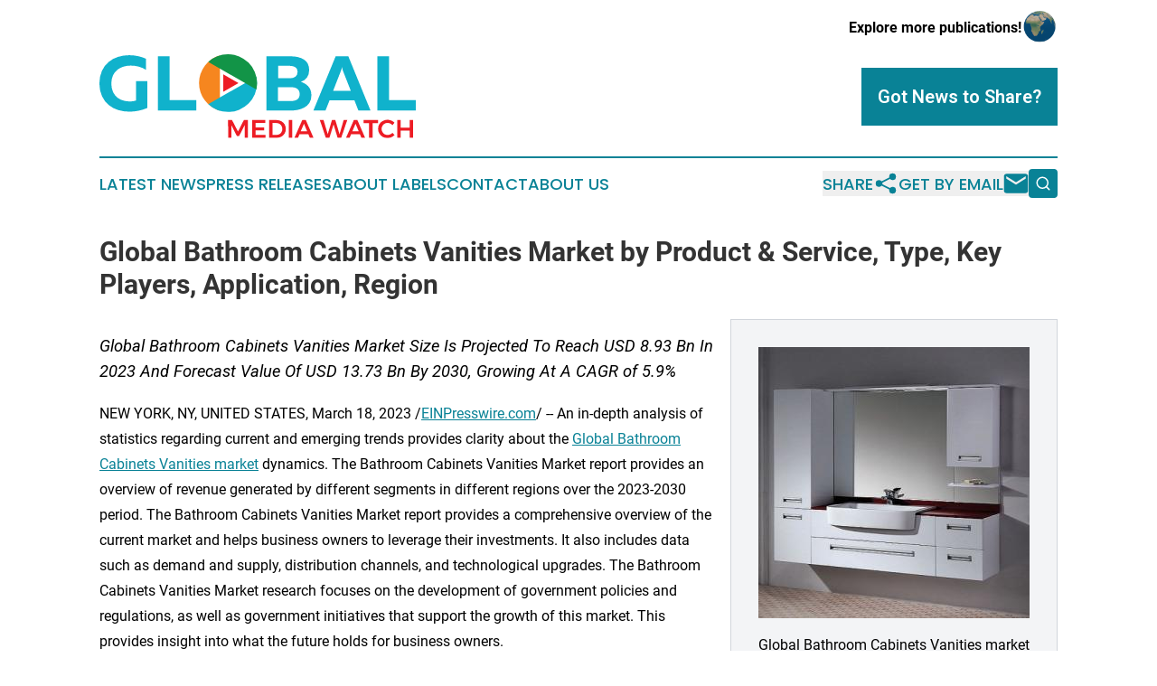

--- FILE ---
content_type: text/html;charset=utf-8
request_url: https://www.globalmediawatch.com/article/622931642-global-bathroom-cabinets-vanities-market-by-product-service-type-key-players-application-region
body_size: 7786
content:
<!DOCTYPE html>
<html lang="en">
<head>
  <title>Global Bathroom Cabinets Vanities Market by Product &amp; Service, Type, Key Players, Application, Region | Global Media Watch</title>
  <meta charset="utf-8">
  <meta name="viewport" content="width=device-width, initial-scale=1">
    <meta name="description" content="Global Media Watch is an online news publication focusing on media, advertising &amp; marcom: Get your daily news on media and advertising">
    <link rel="icon" href="https://cdn.newsmatics.com/agp/sites/globalmediawatch-favicon-1.png" type="image/png">
  <meta name="csrf-token" content="pAH22SFoFw05grpT4YPSA0mNKW5Rsb0NRSBPT-np2j4=">
  <meta name="csrf-param" content="authenticity_token">
  <link href="/css/styles.min.css?v6eb3bc323562751890e3a74b24e16ad07f30b1f7" rel="stylesheet" data-turbo-track="reload">
  <link rel="stylesheet" href="/plugins/vanilla-cookieconsent/cookieconsent.css?v6eb3bc323562751890e3a74b24e16ad07f30b1f7">
  
<style type="text/css">
    :root {
        --color-primary-background: rgba(9, 130, 150, 0.2);
        --color-primary: #098296;
        --color-secondary: #e61e28;
    }
</style>

  <script type="importmap">
    {
      "imports": {
          "adController": "/js/controllers/adController.js?v6eb3bc323562751890e3a74b24e16ad07f30b1f7",
          "alertDialog": "/js/controllers/alertDialog.js?v6eb3bc323562751890e3a74b24e16ad07f30b1f7",
          "articleListController": "/js/controllers/articleListController.js?v6eb3bc323562751890e3a74b24e16ad07f30b1f7",
          "dialog": "/js/controllers/dialog.js?v6eb3bc323562751890e3a74b24e16ad07f30b1f7",
          "flashMessage": "/js/controllers/flashMessage.js?v6eb3bc323562751890e3a74b24e16ad07f30b1f7",
          "gptAdController": "/js/controllers/gptAdController.js?v6eb3bc323562751890e3a74b24e16ad07f30b1f7",
          "hamburgerController": "/js/controllers/hamburgerController.js?v6eb3bc323562751890e3a74b24e16ad07f30b1f7",
          "labelsDescription": "/js/controllers/labelsDescription.js?v6eb3bc323562751890e3a74b24e16ad07f30b1f7",
          "searchController": "/js/controllers/searchController.js?v6eb3bc323562751890e3a74b24e16ad07f30b1f7",
          "videoController": "/js/controllers/videoController.js?v6eb3bc323562751890e3a74b24e16ad07f30b1f7",
          "navigationController": "/js/controllers/navigationController.js?v6eb3bc323562751890e3a74b24e16ad07f30b1f7"          
      }
    }
  </script>
  <script>
      (function(w,d,s,l,i){w[l]=w[l]||[];w[l].push({'gtm.start':
      new Date().getTime(),event:'gtm.js'});var f=d.getElementsByTagName(s)[0],
      j=d.createElement(s),dl=l!='dataLayer'?'&l='+l:'';j.async=true;
      j.src='https://www.googletagmanager.com/gtm.js?id='+i+dl;
      f.parentNode.insertBefore(j,f);
      })(window,document,'script','dataLayer','GTM-KGCXW2X');
  </script>

  <script>
    window.dataLayer.push({
      'cookie_settings': 'delta'
    });
  </script>
</head>
<body class="df-5 is-subpage">
<noscript>
  <iframe src="https://www.googletagmanager.com/ns.html?id=GTM-KGCXW2X"
          height="0" width="0" style="display:none;visibility:hidden"></iframe>
</noscript>
<div class="layout">

  <!-- Top banner -->
  <div class="max-md:hidden w-full content universal-ribbon-inner flex justify-end items-center">
    <a href="https://www.affinitygrouppublishing.com/" target="_blank" class="brands">
      <span class="font-bold text-black">Explore more publications!</span>
      <div>
        <img src="/images/globe.png" height="40" width="40" class="icon-globe"/>
      </div>
    </a>
  </div>
  <header data-controller="hamburger">
  <div class="content">
    <div class="header-top">
      <div class="flex gap-2 masthead-container justify-between items-center">
        <div class="mr-4 logo-container">
          <a href="/">
              <img src="https://cdn.newsmatics.com/agp/sites/globalmediawatch-logo-1.svg" alt="Global Media Watch"
                class="max-md:!h-[60px] lg:!max-h-[115px]" height="106"
                width="auto" />
          </a>
        </div>
        <button class="hamburger relative w-8 h-6">
          <span aria-hidden="true"
            class="block absolute h-[2px] w-9 bg-[--color-primary] transform transition duration-500 ease-in-out -translate-y-[15px]"></span>
          <span aria-hidden="true"
            class="block absolute h-[2px] w-7 bg-[--color-primary] transform transition duration-500 ease-in-out translate-x-[7px]"></span>
          <span aria-hidden="true"
            class="block absolute h-[2px] w-9 bg-[--color-primary] transform transition duration-500 ease-in-out translate-y-[15px]"></span>
        </button>
        <a href="/submit-news" class="max-md:hidden button button-upload-content button-primary w-fit">
          <span>Got News to Share?</span>
        </a>
      </div>
      <!--  Screen size line  -->
      <div class="absolute bottom-0 -ml-[20px] w-screen h-[1px] bg-[--color-primary] z-50 md:hidden">
      </div>
    </div>
    <!-- Navigation bar -->
    <div class="navigation is-hidden-on-mobile" id="main-navigation">
      <div class="w-full md:hidden">
        <div data-controller="search" class="relative w-full">
  <div data-search-target="form" class="relative active">
    <form data-action="submit->search#performSearch" class="search-form">
      <input type="text" name="query" placeholder="Search..." data-search-target="input" class="search-input md:hidden" />
      <button type="button" data-action="click->search#toggle" data-search-target="icon" class="button-search">
        <img height="18" width="18" src="/images/search.svg" />
      </button>
    </form>
  </div>
</div>

      </div>
      <nav class="navigation-part">
          <a href="/latest-news" class="nav-link">
            Latest News
          </a>
          <a href="/press-releases" class="nav-link">
            Press Releases
          </a>
          <a href="/about-labels" class="nav-link">
            About Labels
          </a>
          <a href="/contact" class="nav-link">
            Contact
          </a>
          <a href="/about" class="nav-link">
            About Us
          </a>
      </nav>
      <div class="w-full md:w-auto md:justify-end">
        <div data-controller="navigation" class="header-actions hidden">
  <button class="nav-link flex gap-1 items-center" onclick="window.ShareDialog.openDialog()">
    <span data-navigation-target="text">
      Share
    </span>
    <span class="icon-share"></span>
  </button>
  <button onclick="window.AlertDialog.openDialog()" class="nav-link nav-link-email flex items-center gap-1.5">
    <span data-navigation-target="text">
      Get by Email
    </span>
    <span class="icon-mail"></span>
  </button>
  <div class="max-md:hidden">
    <div data-controller="search" class="relative w-full">
  <div data-search-target="form" class="relative active">
    <form data-action="submit->search#performSearch" class="search-form">
      <input type="text" name="query" placeholder="Search..." data-search-target="input" class="search-input md:hidden" />
      <button type="button" data-action="click->search#toggle" data-search-target="icon" class="button-search">
        <img height="18" width="18" src="/images/search.svg" />
      </button>
    </form>
  </div>
</div>

  </div>
</div>

      </div>
      <a href="/submit-news" class="md:hidden uppercase button button-upload-content button-primary w-fit">
        <span>Got News to Share?</span>
      </a>
      <a href="https://www.affinitygrouppublishing.com/" target="_blank" class="nav-link-agp">
        Explore more publications!
        <img src="/images/globe.png" height="35" width="35" />
      </a>
    </div>
  </div>
</header>

  <div id="main-content" class="content">
    <div id="flash-message"></div>
    <h1>Global Bathroom Cabinets Vanities Market by Product &amp; Service, Type, Key Players, Application, Region</h1>
<div class="press-release">
  <div class="pr_images_column"><div class="pr_image"><a href="https://img.einpresswire.com/large/439463/global-bathroom-cabinets-vaniti.jpeg#700x700" target="_blank" rel="nofollow"><img src="https://img.einpresswire.com/medium/439463/global-bathroom-cabinets-vaniti.jpeg" width="300" height="300" alt="Global Bathroom Cabinets Vanities market" /></a><p>Global Bathroom Cabinets Vanities market</p></div></div>
<p style="margin-bottom:1em;font-size:115%;"><i>Global Bathroom Cabinets Vanities Market Size Is Projected To Reach USD 8.93 Bn In 2023 And Forecast Value Of USD 13.73 Bn By 2030, Growing At A CAGR of 5.9%</i></p>
<p>NEW YORK, NY, UNITED STATES, March 18, 2023 /<a href="http://www.einpresswire.com" dir="auto" rel="nofollow external" target="_blank">EINPresswire.com</a>/ -- An in-depth analysis of statistics regarding current and emerging trends provides clarity about the <a href="https://market.biz/report/global-bathroom-cabinets-vanities-market-qy/537085/" rel="external nofollow" target="_blank">Global Bathroom Cabinets Vanities market</a> dynamics. The Bathroom Cabinets Vanities Market report provides an overview of revenue generated by different segments in different regions over the 2023-2030 period. The Bathroom Cabinets Vanities Market report provides a comprehensive overview of the current market and helps business owners to leverage their investments. It also includes data such as demand and supply, distribution channels, and technological upgrades. The Bathroom Cabinets Vanities Market research focuses on the development of government policies and regulations, as well as government initiatives that support the growth of this market. This provides insight into what the future holds for business owners.</p>
<p>A bathroom vanity can be described as a combination of a toilet sink or bowl with different stockpiles surrounding it. These bathroom vanities can be made from a variety of materials, including wood, stone and ceramics. They are also water- and dampness-safe.</p>
<p>Get a sample copy of this report: <a href="https://market.biz/report/global-bathroom-cabinets-vanities-market-qy/537085/#requestforsample" rel="external nofollow" target="_blank">https://market.biz/report/global-bathroom-cabinets-vanities-market-qy/537085/#requestforsample</a></p>
<p>The market for bathroom vanities is expected to grow due to the growing customer demand for functional bathrooms, increasing hygiene awareness, and increasing preference for modern facilities. The market for bathroom vanities is also expected to grow due to increasing customer demand for eco-friendly products like engineered stone and recycled glass, as well as rising customer preference for modern services such a sink and specialized countertops. The market for bathroom vanities will be supported by the growing awareness of users about recycled polyethylene and the rising demand for smart living in the world.</p>
<p>The market for bathroom vanities will be impeded by the rising cost of bathroom vanities and exclusive bathroom design, as well as the unstable prices of raw materials.</p>
<p>Bathroom Cabinets Vanities market leading segment:<br />Key players are listed in the Bathroom Cabinets Vanities Market Report.</p>
<p>Design House<br />Bellaterra Home<br />Transolid<br />Premier<br />Alya Bath<br />Silkroad Exclusive<br />Imperial Marble<br />Virtu USA<br />Maykke<br />Lordear<br />BathSense<br />Native Trails<br />James Martin Furniture</p>
<p>These are the major product types included in the Bathroom Cabinets Vanities market report.</p>
<p>One Sink<br />Two Sinks</p>
<p>Applications are included in the Bathroom Cabinets Vanities Market Report</p>
<p>Household<br />Commercial</p>
<p>Get This Whole Report From Here:<a href="https://market.biz/checkout/?reportId=537085&amp;type=Single%20User" rel="external nofollow" target="_blank">https://market.biz/checkout/?reportId=537085&amp;type=Single%20User</a></p>
<p>Refer to our related report:</p>
<p>Food Containers market- <br /><a href="https://market.biz/report/global-food-containers-market-qy/385651/" rel="external nofollow" target="_blank">https://market.biz/report/global-food-containers-market-qy/385651/</a></p>
<p>Food Warming Trays market- <br /><a href="https://market.biz/report/global-food-warming-trays-market-qy/385668/" rel="external nofollow" target="_blank">https://market.biz/report/global-food-warming-trays-market-qy/385668/</a></p>
<p>Foot Insoles market- <br /><a href="https://market.biz/report/global-foot-insoles-market-qy/385676/" rel="external nofollow" target="_blank">https://market.biz/report/global-foot-insoles-market-qy/385676/</a></p>
<p>What to Expect from this Report on the Bathroom Cabinets Vanities market</p>
<p>1. If you have the information necessary to make development plans for your company, such as the cost of production, the product value, and other data, you can create them.</p>
<p>2. This section provides a detailed overview of the regional distributions as well as the types of products that are most popular in the Bathroom Cabinets Vanities Market.</p>
<p>3. How can major companies and mid-level producers make a profit in the Bathroom Cabinets Vanities market?</p>
<p>4. The break-in time for new players who wish to join the Bathroom Cabinets Vanities market is estimated.</p>
<p>Porter&#39;s Five Forces are used to examine the importance of different features, such as understanding suppliers and customers, the risk posed by various agents, and the strength of competition. It also includes promising emerging businesspeople to help them understand this valuable resource. The report also includes Bathroom Cabinets Vanities data on various companies. It covers benefits, gross margins, strategic decisions in the global market, and much other information through infographics, tables, and charts.</p>
<p>These are the global market segments for Bathroom Cabinets Vanities that are based on geography.</p>
<p>* North America (the United States of America, Canada, and Mexico)</p>
<p>* Asia-Pacific (Japan, China, India, Australia, etc)</p>
<p>* Europe (Germany, UK, France, etc)</p>
<p>* Central &amp; South America (Brazil, Argentina, etc)</p>
<p>* The Middle East and Africa (United Arab Emirates. Saudi Arabia. South Africa. etc.)</p>
<p>The reasons to purchase the Bathroom Cabinets Vanities market report:</p>
<p>- Recognise strategic competitor analysis and insight to develop effective R&amp;D strategies.</p>
<p>- Identify emerging companies with strong product portfolios, and develop effective counter-strategies to gain competitive advantage.</p>
<p>- Classify potential clients and partners within the target demographic.</p>
<p>- Understand the key areas of market leaders in Bathroom Cabinets Vanities to develop tactical initiatives.</p>
<p>- Plan mergers and acquisitions that are meritorious by identifying Top Manufacturers.</p>
<p>- Identify potential partners for the most appealing projects and develop an in-licensing or out-licensing strategy to increase and expand your business&#39;s Scope.</p>
<p>- The Bathroom Cabinets Vanities market report will be updated with the most recent data and delivered to your address within 2 to 4 working days.</p>
<p>- This product makes it easy for supporting internal and external presentations using reliable, high-quality data analysis.</p>
<p>- Develop regional and country strategies based on local analysis.</p>
<p>The report&#39;s conclusion focuses on the current competitive analysis of the Bathroom Cabinets Vanities market. Both clients and industries will benefit from our useful insights. This report includes information from all the top manufacturers. They are concerned with expanding their operations in different regions.</p>
<p>If you have any questions about this report, please contact us: <a href="https://market.biz/report/global-bathroom-cabinets-vanities-market-qy/537085/#inquiry" rel="external nofollow" target="_blank">https://market.biz/report/global-bathroom-cabinets-vanities-market-qy/537085/#inquiry</a></p>
<p>Check Our Trending Reports</p>
<p>Global Home Insecticide Market Consumption, Prices, Sales, Players, and Forecast 2023-2030<br /><a href="https://www.einnews.com/pr_news/614752550/global-home-insecticide-market-consumption-prices-sales-players-and-forecast-2023-2030" rel="external nofollow" target="_blank">https://www.einnews.com/pr_news/614752550/global-home-insecticide-market-consumption-prices-sales-players-and-forecast-2023-2030</a></p>
<p>Global Hormone Replacement Therapy Market Current Trends And Restraints Forecast 2023-2030<br /><a href="https://www.einnews.com/pr_news/614748317/global-hormone-replacement-therapy-market-current-trends-and-restraints-forecast-2023-2030" rel="external nofollow" target="_blank">https://www.einnews.com/pr_news/614748317/global-hormone-replacement-therapy-market-current-trends-and-restraints-forecast-2023-2030</a></p>
<p>Global Hearing Devices Market Tremendous Growth in Future During 2023-2030<br /><a href="https://www.einnews.com/pr_news/614528192/global-hearing-devices-market-tremendous-growth-in-future-during-2023-2030" rel="external nofollow" target="_blank">https://www.einnews.com/pr_news/614528192/global-hearing-devices-market-tremendous-growth-in-future-during-2023-2030</a></p>
<p>Global Copper Paste Market Latest Technological Innovations in Upcoming years 2023-2030<br /><a href="https://www.taiwannews.com.tw/en/news/4818142" rel="external nofollow" target="_blank">https://www.taiwannews.com.tw/en/news/4818142</a></p>
<p>Global Credit Insurance Market Technological Innovations forecaste 2023-2030<br /><a href="https://www.taiwannews.com.tw/en/news/4818141" rel="external nofollow" target="_blank">https://www.taiwannews.com.tw/en/news/4818141</a></p>
<p>Global Pressed Powder Market Top Growing Industries forecaste 2023-2030<br /><a href="https://www.taiwannews.com.tw/en/news/4818138" rel="external nofollow" target="_blank">https://www.taiwannews.com.tw/en/news/4818138</a></p>
<p>Check our latest report on linkedin:</p>
<p><a href="https://www.linkedin.com/today/author/kajal-jadhav-750686231?trk=public_post_follow-articles" rel="external nofollow" target="_blank">https://www.linkedin.com/today/author/kajal-jadhav-750686231?trk=public_post_follow-articles</a></p>
<p>contact us:</p><p class="contact" dir="auto" style="margin: 1em 0;">Tajammul Pangarkar<br />
Prudour Pvt Lmt<br />
+1 857-445-0045<br />
<a href="http://www.einpresswire.com/contact_author/622931642" data-src="NtmYWlmm5gorO9oC">email us here</a><br />
Visit us on social media:<br />
<a href="https://www.facebook.com/tajammulpangarkar" rel="nofollow">Facebook</a><br />
<a href="https://twitter.com/tajammulpangark" rel="nofollow">Twitter</a><br />
<a href="https://in.linkedin.com/in/tajammul-pangarkar" rel="nofollow">LinkedIn</a></p>
<p>
  Legal Disclaimer:
</p>
<p>
  EIN Presswire provides this news content "as is" without warranty of any kind. We do not accept any responsibility or liability
  for the accuracy, content, images, videos, licenses, completeness, legality, or reliability of the information contained in this
  article. If you have any complaints or copyright issues related to this article, kindly contact the author above.
</p>
<img class="prtr" src="https://www.einpresswire.com/tracking/article.gif?t=5&a=G6co7iALcrYF-7WV&i=NtmYWlmm5gorO9oC" alt="">
</div>

  </div>
</div>
<footer class="footer footer-with-line">
  <div class="content flex flex-col">
    <p class="footer-text text-sm mb-4 order-2 lg:order-1">© 1995-2026 Newsmatics Inc. dba Affinity Group Publishing &amp; Global Media Watch. All Rights Reserved.</p>
    <div class="footer-nav lg:mt-2 mb-[30px] lg:mb-0 flex gap-7 flex-wrap justify-center order-1 lg:order-2">
        <a href="/about" class="footer-link">About</a>
        <a href="/archive" class="footer-link">Press Release Archive</a>
        <a href="/submit-news" class="footer-link">Submit Press Release</a>
        <a href="/legal/terms" class="footer-link">Terms &amp; Conditions</a>
        <a href="/legal/dmca" class="footer-link">Copyright/DMCA Policy</a>
        <a href="/legal/privacy" class="footer-link">Privacy Policy</a>
        <a href="/contact" class="footer-link">Contact</a>
    </div>
  </div>
</footer>
<div data-controller="dialog" data-dialog-url-value="/" data-action="click->dialog#clickOutside">
  <dialog
    class="modal-shadow fixed backdrop:bg-black/20 z-40 text-left bg-white rounded-full w-[350px] h-[350px] overflow-visible"
    data-dialog-target="modal"
  >
    <div class="text-center h-full flex items-center justify-center">
      <button data-action="click->dialog#close" type="button" class="modal-share-close-button">
        ✖
      </button>
      <div>
        <div class="mb-4">
          <h3 class="font-bold text-[28px] mb-3">Share us</h3>
          <span class="text-[14px]">on your social networks:</span>
        </div>
        <div class="flex gap-6 justify-center text-center">
          <a href="https://www.facebook.com/sharer.php?u=https://www.globalmediawatch.com" class="flex flex-col items-center font-bold text-[#4a4a4a] text-sm" target="_blank">
            <span class="h-[55px] flex items-center">
              <img width="40px" src="/images/fb.png" alt="Facebook" class="mb-2">
            </span>
            <span class="text-[14px]">
              Facebook
            </span>
          </a>
          <a href="https://www.linkedin.com/sharing/share-offsite/?url=https://www.globalmediawatch.com" class="flex flex-col items-center font-bold text-[#4a4a4a] text-sm" target="_blank">
            <span class="h-[55px] flex items-center">
              <img width="40px" height="40px" src="/images/linkedin.png" alt="LinkedIn" class="mb-2">
            </span>
            <span class="text-[14px]">
            LinkedIn
            </span>
          </a>
        </div>
      </div>
    </div>
  </dialog>
</div>

<div data-controller="alert-dialog" data-action="click->alert-dialog#clickOutside">
  <dialog
    class="fixed backdrop:bg-black/20 modal-shadow z-40 text-left bg-white rounded-full w-full max-w-[450px] aspect-square overflow-visible"
    data-alert-dialog-target="modal">
    <div class="flex items-center text-center -mt-4 h-full flex-1 p-8 md:p-12">
      <button data-action="click->alert-dialog#close" type="button" class="modal-close-button">
        ✖
      </button>
      <div class="w-full" data-alert-dialog-target="subscribeForm">
        <img class="w-8 mx-auto mb-4" src="/images/agps.svg" alt="AGPs" />
        <p class="md:text-lg">Get the latest news on this topic.</p>
        <h3 class="dialog-title mt-4">SIGN UP FOR FREE TODAY</h3>
        <form data-action="submit->alert-dialog#submit" method="POST" action="/alerts">
  <input type="hidden" name="authenticity_token" value="pAH22SFoFw05grpT4YPSA0mNKW5Rsb0NRSBPT-np2j4=">

  <input data-alert-dialog-target="fullnameInput" type="text" name="fullname" id="fullname" autocomplete="off" tabindex="-1">
  <label>
    <input data-alert-dialog-target="emailInput" placeholder="Email address" name="email" type="email"
      value=""
      class="rounded-xs mb-2 block w-full bg-white px-4 py-2 text-gray-900 border-[1px] border-solid border-gray-600 focus:border-2 focus:border-gray-800 placeholder:text-gray-400"
      required>
  </label>
  <div class="text-red-400 text-sm" data-alert-dialog-target="errorMessage"></div>

  <input data-alert-dialog-target="timestampInput" type="hidden" name="timestamp" value="1769822773" autocomplete="off" tabindex="-1">

  <input type="submit" value="Sign Up"
    class="!rounded-[3px] w-full mt-2 mb-4 bg-primary px-5 py-2 leading-5 font-semibold text-white hover:color-primary/75 cursor-pointer">
</form>
<a data-action="click->alert-dialog#close" class="text-black underline hover:no-underline inline-block mb-4" href="#">No Thanks</a>
<p class="text-[15px] leading-[22px]">
  By signing to this email alert, you<br /> agree to our
  <a href="/legal/terms" class="underline text-primary hover:no-underline" target="_blank">Terms & Conditions</a>
</p>

      </div>
      <div data-alert-dialog-target="checkEmail" class="hidden">
        <img class="inline-block w-9" src="/images/envelope.svg" />
        <h3 class="dialog-title">Check Your Email</h3>
        <p class="text-lg mb-12">We sent a one-time activation link to <b data-alert-dialog-target="userEmail"></b>.
          Just click on the link to
          continue.</p>
        <p class="text-lg">If you don't see the email in your inbox, check your spam folder or <a
            class="underline text-primary hover:no-underline" data-action="click->alert-dialog#showForm" href="#">try
            again</a>
        </p>
      </div>

      <!-- activated -->
      <div data-alert-dialog-target="activated" class="hidden">
        <img class="w-8 mx-auto mb-4" src="/images/agps.svg" alt="AGPs" />
        <h3 class="dialog-title">SUCCESS</h3>
        <p class="text-lg">You have successfully confirmed your email and are subscribed to <b>
            Global Media Watch
          </b> daily
          news alert.</p>
      </div>
      <!-- alreadyActivated -->
      <div data-alert-dialog-target="alreadyActivated" class="hidden">
        <img class="w-8 mx-auto mb-4" src="/images/agps.svg" alt="AGPs" />
        <h3 class="dialog-title">Alert was already activated</h3>
        <p class="text-lg">It looks like you have already confirmed and are receiving the <b>
            Global Media Watch
          </b> daily news
          alert.</p>
      </div>
      <!-- activateErrorMessage -->
      <div data-alert-dialog-target="activateErrorMessage" class="hidden">
        <img class="w-8 mx-auto mb-4" src="/images/agps.svg" alt="AGPs" />
        <h3 class="dialog-title">Oops!</h3>
        <p class="text-lg mb-4">It looks like something went wrong. Please try again.</p>
        <form data-action="submit->alert-dialog#submit" method="POST" action="/alerts">
  <input type="hidden" name="authenticity_token" value="pAH22SFoFw05grpT4YPSA0mNKW5Rsb0NRSBPT-np2j4=">

  <input data-alert-dialog-target="fullnameInput" type="text" name="fullname" id="fullname" autocomplete="off" tabindex="-1">
  <label>
    <input data-alert-dialog-target="emailInput" placeholder="Email address" name="email" type="email"
      value=""
      class="rounded-xs mb-2 block w-full bg-white px-4 py-2 text-gray-900 border-[1px] border-solid border-gray-600 focus:border-2 focus:border-gray-800 placeholder:text-gray-400"
      required>
  </label>
  <div class="text-red-400 text-sm" data-alert-dialog-target="errorMessage"></div>

  <input data-alert-dialog-target="timestampInput" type="hidden" name="timestamp" value="1769822773" autocomplete="off" tabindex="-1">

  <input type="submit" value="Sign Up"
    class="!rounded-[3px] w-full mt-2 mb-4 bg-primary px-5 py-2 leading-5 font-semibold text-white hover:color-primary/75 cursor-pointer">
</form>
<a data-action="click->alert-dialog#close" class="text-black underline hover:no-underline inline-block mb-4" href="#">No Thanks</a>
<p class="text-[15px] leading-[22px]">
  By signing to this email alert, you<br /> agree to our
  <a href="/legal/terms" class="underline text-primary hover:no-underline" target="_blank">Terms & Conditions</a>
</p>

      </div>

      <!-- deactivated -->
      <div data-alert-dialog-target="deactivated" class="hidden">
        <img class="w-8 mx-auto mb-4" src="/images/agps.svg" alt="AGPs" />
        <h3 class="dialog-title">You are Unsubscribed!</h3>
        <p class="text-lg">You are no longer receiving the <b>
            Global Media Watch
          </b>daily news alert.</p>
      </div>
      <!-- alreadyDeactivated -->
      <div data-alert-dialog-target="alreadyDeactivated" class="hidden">
        <img class="w-8 mx-auto mb-4" src="/images/agps.svg" alt="AGPs" />
        <h3 class="dialog-title">You have already unsubscribed!</h3>
        <p class="text-lg">You are no longer receiving the <b>
            Global Media Watch
          </b> daily news alert.</p>
      </div>
      <!-- deactivateErrorMessage -->
      <div data-alert-dialog-target="deactivateErrorMessage" class="hidden">
        <img class="w-8 mx-auto mb-4" src="/images/agps.svg" alt="AGPs" />
        <h3 class="dialog-title">Oops!</h3>
        <p class="text-lg">Try clicking the Unsubscribe link in the email again and if it still doesn't work, <a
            href="/contact">contact us</a></p>
      </div>
    </div>
  </dialog>
</div>

<script src="/plugins/vanilla-cookieconsent/cookieconsent.umd.js?v6eb3bc323562751890e3a74b24e16ad07f30b1f7"></script>
  <script src="/js/cookieconsent.js?v6eb3bc323562751890e3a74b24e16ad07f30b1f7"></script>

<script type="module" src="/js/app.js?v6eb3bc323562751890e3a74b24e16ad07f30b1f7"></script>
</body>
</html>
